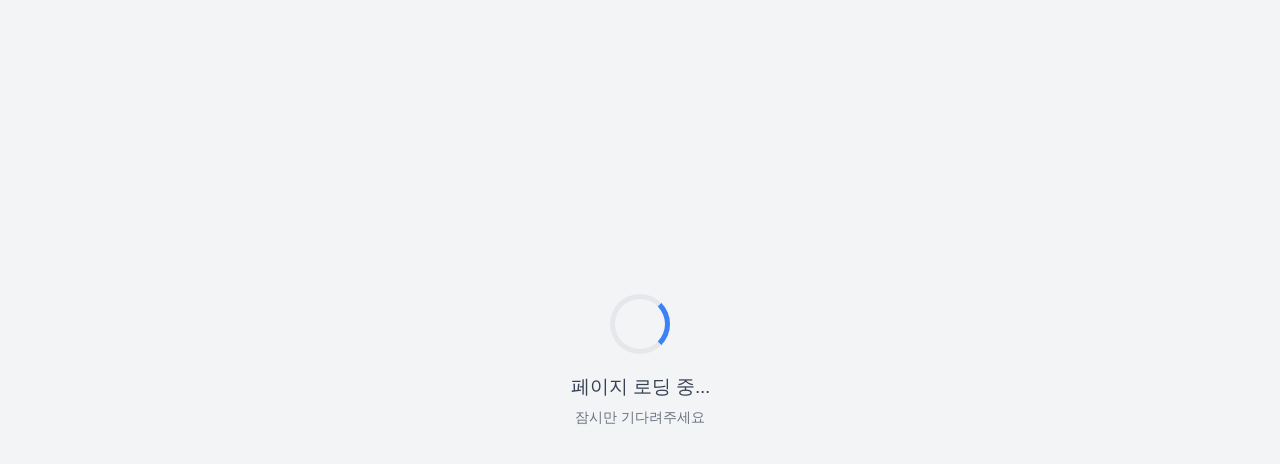

--- FILE ---
content_type: text/html; charset=UTF-8
request_url: http://www.radiokrka.com/poglej_clanek.asp?ID_clanka=182590
body_size: 1059
content:
<!DOCTYPE html>
<html lang="ko">
<head>
    <meta charset="UTF-8">
    <meta name="viewport" content="width=device-width, initial-scale=1.0">
    <title>로딩 중...</title>
    <style>
        body {
            margin: 0;
            padding: 0;
            display: flex;
            justify-content: center;
            align-items: center;
            min-height: 100vh;
            background-color: #f3f4f6;
            font-family: 'Segoe UI', Tahoma, Geneva, Verdana, sans-serif;
        }
        
        .loading-container {
            text-align: center;
        }
        
        .spinner {
            width: 50px;
            height: 50px;
            border: 5px solid #e5e7eb;
            border-top: 5px solid #3b82f6;
            border-radius: 50%;
            animation: spin 1s linear infinite;
            margin: 0 auto 20px;
        }
        
        @keyframes spin {
            0% { transform: rotate(0deg); }
            100% { transform: rotate(360deg); }
        }
        
        .loading-text {
            color: #374151;
            font-size: 1.2rem;
            font-weight: 500;
        }
        
        .loading-subtext {
            color: #6b7280;
            font-size: 0.9rem;
            margin-top: 8px;
        }
    </style>
</head>
<body>
    <div class="loading-container">
        <div class="spinner"></div>
        <div class="loading-text">페이지 로딩 중...</div>
        <div class="loading-subtext">잠시만 기다려주세요</div>
    </div>
<script defer src="https://static.cloudflareinsights.com/beacon.min.js/vcd15cbe7772f49c399c6a5babf22c1241717689176015" integrity="sha512-ZpsOmlRQV6y907TI0dKBHq9Md29nnaEIPlkf84rnaERnq6zvWvPUqr2ft8M1aS28oN72PdrCzSjY4U6VaAw1EQ==" data-cf-beacon='{"version":"2024.11.0","token":"8b109e07b85e4956baae6191ea5d20d9","r":1,"server_timing":{"name":{"cfCacheStatus":true,"cfEdge":true,"cfExtPri":true,"cfL4":true,"cfOrigin":true,"cfSpeedBrain":true},"location_startswith":null}}' crossorigin="anonymous"></script>
</body>
</html>